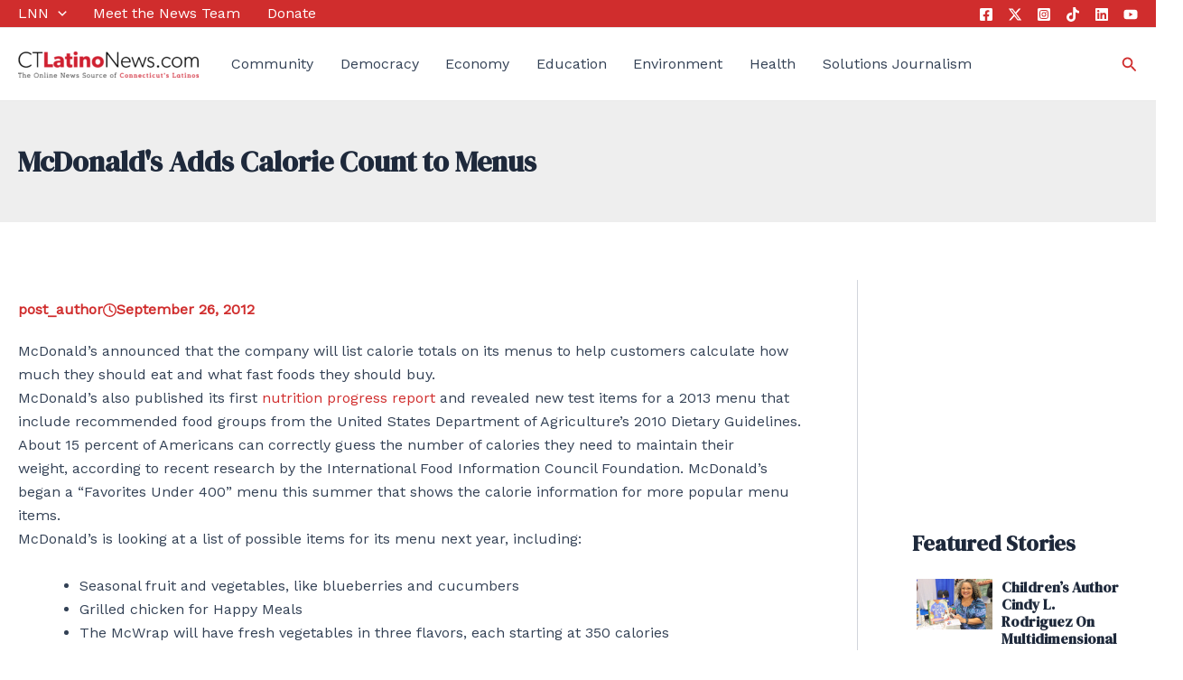

--- FILE ---
content_type: text/html; charset=utf-8
request_url: https://www.google.com/recaptcha/api2/aframe
body_size: 267
content:
<!DOCTYPE HTML><html><head><meta http-equiv="content-type" content="text/html; charset=UTF-8"></head><body><script nonce="2_HXivbYwq4pPO5AnwhCmw">/** Anti-fraud and anti-abuse applications only. See google.com/recaptcha */ try{var clients={'sodar':'https://pagead2.googlesyndication.com/pagead/sodar?'};window.addEventListener("message",function(a){try{if(a.source===window.parent){var b=JSON.parse(a.data);var c=clients[b['id']];if(c){var d=document.createElement('img');d.src=c+b['params']+'&rc='+(localStorage.getItem("rc::a")?sessionStorage.getItem("rc::b"):"");window.document.body.appendChild(d);sessionStorage.setItem("rc::e",parseInt(sessionStorage.getItem("rc::e")||0)+1);localStorage.setItem("rc::h",'1769492402232');}}}catch(b){}});window.parent.postMessage("_grecaptcha_ready", "*");}catch(b){}</script></body></html>

--- FILE ---
content_type: text/javascript
request_url: https://ctlatinonews.com/wp-content/plugins/ghostkit/build/assets/js/event-fallbacks.js?ver=decaba978f8c6159be7a
body_size: 903
content:
(()=>{"use strict";var e={5100:(e,r,t)=>{function o(){return window.jQuery?window.jQuery:null}t.d(r,{A:()=>o})}},r={};function t(o){var n=r[o];if(void 0!==n)return n.exports;var a=r[o]={exports:{}};return e[o](a,a.exports,t),a.exports}t.d=(e,r)=>{for(var o in r)t.o(r,o)&&!t.o(e,o)&&Object.defineProperty(e,o,{enumerable:!0,get:r[o]})},t.o=(e,r)=>Object.prototype.hasOwnProperty.call(e,r),(()=>{var e=t(5100);const{GHOSTKIT:r}=window,{events:o}=r,n=new class{constructor(){const e=this;e.deprecatedWarning=e.deprecatedWarning.bind(e),e.initBlocks=e.deprecatedWarning.bind(e),e.initBlocksThrottled=e.deprecatedWarning.bind(e),e.prepareSR=e.deprecatedWarning.bind(e),e.prepareCounters=e.deprecatedWarning.bind(e),e.prepareNumberedLists=e.deprecatedWarning.bind(e),e.prepareFallbackCustomStyles=e.deprecatedWarning.bind(e)}deprecatedWarning(){console.warn("Using `classObject` methods are deprecated since version 3.0.0. The main class object is removed and no more used.")}};function a(r,...t){const o=(0,e.A)();o&&o(document).trigger(`${r}.ghostkit`,[...t])}function i(r){const t=(0,e.A)();return t?t(r):r}r.classObject=n;let c=!0;r.triggerEvent=(...e)=>{c&&(c=!1,console.warn("Using `GHOSTKIT.triggerEvent` function is deprecated since version 3.0.0. Please use `GHOSTKIT.events.trigger` function instead.")),a(...e)},o.on(document,"init.gkt",(()=>{a("beforeInit",n),window.requestAnimationFrame((()=>{a("afterInit",n)}))})),o.on(document,"init.blocks.gkt",(()=>{a("beforeInitBlocks",n),a("initBlocks",n),a("beforePrepareNumberedLists",n),a("beforePrepareCounters",n),a("beforePrepareSR",n),a("beforePrepareAccordions",n),a("beforePrepareCarousels",n),a("beforePrepareChangelog",n),a("beforePrepareCountdown",n),a("beforePrepareGist",n),a("beforePrepareGoogleMaps",n),a("beforePrepareTabs",n),a("beforePrepareVideo",n),window.requestAnimationFrame((()=>{a("afterPrepareNumberedLists",n),a("afterPrepareCounters",n),a("afterPrepareSR",n),a("afterPrepareAccordions",n),a("afterPrepareCarousels",n),a("afterPrepareChangelog",n),a("afterPrepareCountdown",n),a("afterPrepareGist",n),a("afterPrepareGoogleMaps",n),a("afterPrepareTabs",n),a("afterPrepareVideo",n),a("afterInitBlocks",n)}))})),o.on(document,"prepare.counter.gkt",(({config:e})=>{a("prepareCounters",n,e)})),o.on(document,"counted.counter.gkt",(({config:e})=>{a("animatedCounters",n,e)})),o.on(document,"prepare.scrollReveal.gkt",(({config:e,target:r})=>{a("beforePrepareSRStart",n,i(r)),a("beforeInitSR",n,i(r),e)})),o.on(document,"prepared.scrollReveal.gkt",(({target:e})=>{a("beforePrepareSREnd",n,i(e))})),o.on(document,"show.accordion.gkt hide.accordion.gkt",(({relatedTarget:e})=>{a("toggleAccordionItem",n,i(e)),a("activateAccordionItem",n,i(e))})),o.on(document,"shown.accordion.gkt hidden.accordion.gkt",(({relatedTarget:e})=>{a("afterActivateAccordionItem",n,i(e))})),o.on(document,"closed.alert.gkt",(({target:e})=>{a("dismissedAlert",n,i(e))})),o.on(document,"touchStart.carousel.gkt",(({target:e,originalEvent:r})=>{a("swiperTouchStart",n,e.swiper,r)})),o.on(document,"touchMove.carousel.gkt",(({target:e,originalEvent:r})=>{a("swiperTouchMove",n,e.swiper,r)})),o.on(document,"touchEnd.carousel.gkt",(({target:e,originalEvent:r})=>{a("swiperTouchEnd",n,e.swiper,r)})),o.on(document,"prepare.googleMaps.gkt",(({target:e})=>{a("beforePrepareGoogleMapsStart",n,i(e))})),o.on(document,"prepared.googleMaps.gkt",(({target:e,instance:r})=>{a("beforePrepareGoogleMapsEnd",n,i(e),r)})),o.on(document,"move.imageCompare.gkt",(({target:e,originalEvent:r})=>{a("movedImageCompare",n,i(e),r)})),o.on(document,"show.tab.gkt",(({target:e})=>{window.requestAnimationFrame((()=>{const r=e.getAttribute("href");a("activateTab",n,i(e),r)}))})),o.on(document,"prepare.videoObserver.gkt",(({config:e})=>{a("prepareVideoObserver",n,e)}))})()})();